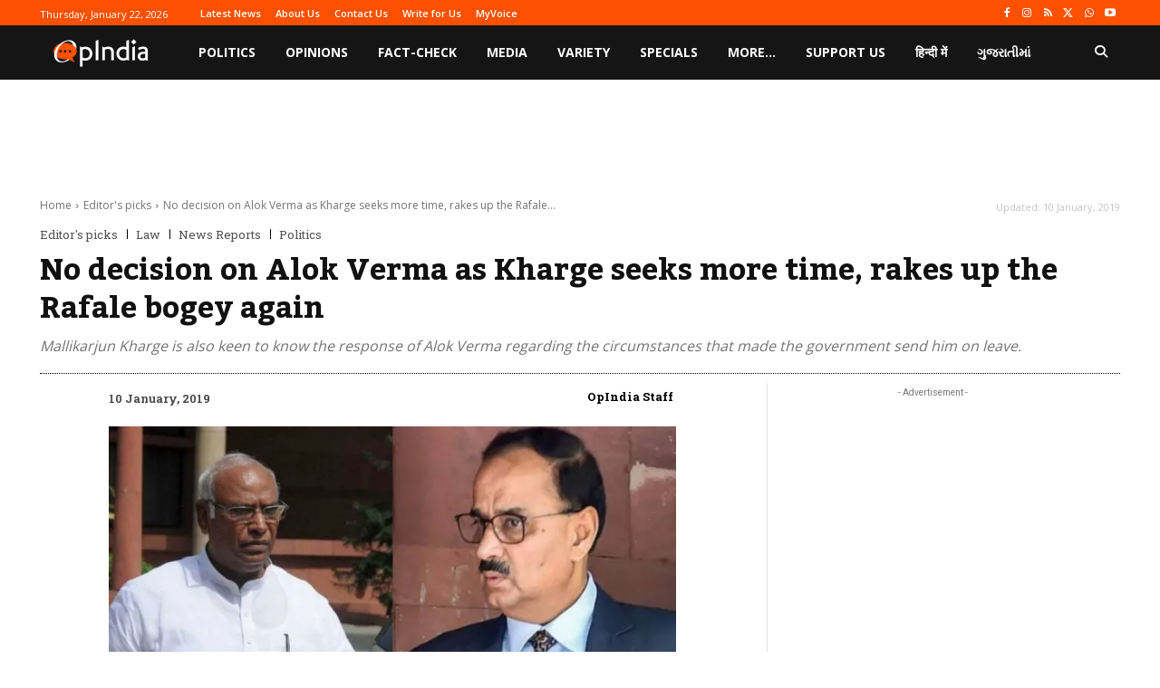

--- FILE ---
content_type: text/html; charset=utf-8
request_url: https://www.google.com/recaptcha/api2/aframe
body_size: 266
content:
<!DOCTYPE HTML><html><head><meta http-equiv="content-type" content="text/html; charset=UTF-8"></head><body><script nonce="tYQc5fmqhXmMu1KHTqjoBA">/** Anti-fraud and anti-abuse applications only. See google.com/recaptcha */ try{var clients={'sodar':'https://pagead2.googlesyndication.com/pagead/sodar?'};window.addEventListener("message",function(a){try{if(a.source===window.parent){var b=JSON.parse(a.data);var c=clients[b['id']];if(c){var d=document.createElement('img');d.src=c+b['params']+'&rc='+(localStorage.getItem("rc::a")?sessionStorage.getItem("rc::b"):"");window.document.body.appendChild(d);sessionStorage.setItem("rc::e",parseInt(sessionStorage.getItem("rc::e")||0)+1);localStorage.setItem("rc::h",'1769026712226');}}}catch(b){}});window.parent.postMessage("_grecaptcha_ready", "*");}catch(b){}</script></body></html>

--- FILE ---
content_type: application/javascript; charset=utf-8
request_url: https://fundingchoicesmessages.google.com/f/AGSKWxWg0RdIH4iMxpS7NYV9HNogOCKG7WEPCs_u40hzeLScZKaPwoll-R86kNDRW2tpeNf7GUx7EZODcAxDph7mHCtWmmdhhZXqBXvUgG92QK25kQep14h0plQ6wEpsOV9jJU37Il4fYD7uNzb3C1VlPF_99iaJVyVaThDRmw9W4ToG6u9WpRlvjmB2SrAA/_/ad728f2./delivery.ads._720x90./ad-label-/300-ad-
body_size: -1289
content:
window['3cd5c5c2-96f1-4ba6-83e0-fa7f93a5c3a4'] = true;